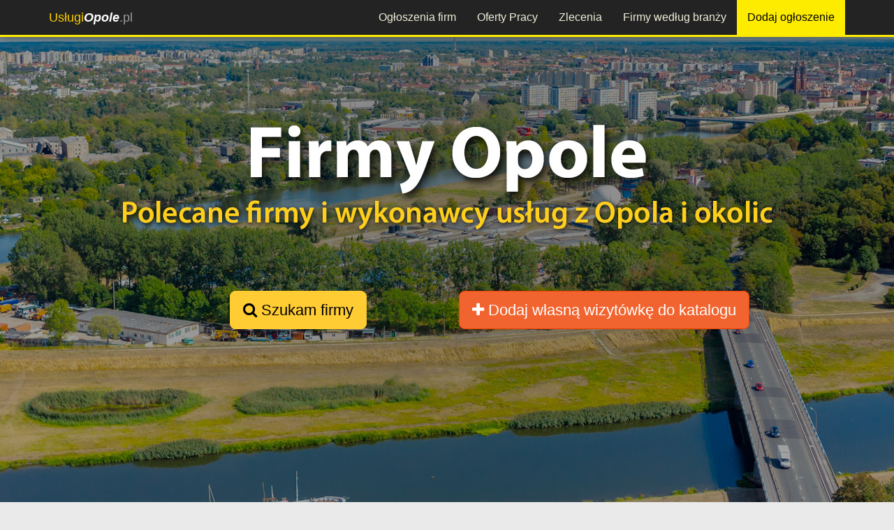

--- FILE ---
content_type: text/html; charset=utf-8
request_url: https://uslugiopole.pl/firmy-i-wykonawcy/g/
body_size: 6742
content:




<!DOCTYPE html>
<html lang="pl">
<head>
<meta charset="utf-8">
<meta http-equiv="X-UA-Compatible" content="IE=edge">
<meta name="viewport" content="width=device-width, initial-scale=1">

<meta name="robots" content="index, follow"><title>G - Firmy na literę G z Opola</title>
<meta name="description" content="Firm i wykonacy usług na literę G z Opola i okolic. Znajdź wykonawców i firmy w Opolu o nazwie rozpoczynajacej się od litery G. Zapraszamy UslugiOpole.pl" />
<meta property="og:title" content="G - Firmy na literę G z Opola"/><meta property="og:description" content="Firm i wykonacy usług na literę G z Opola i okolic. Znajdź wykonawców i firmy w Opolu o nazwie rozpoczynajacej się od litery G. Zapraszamy UslugiOpole.pl"/><meta property="og:image" content="https://uslugiopole.pl/global/img/32/opole-firmy-og.jpg"/><meta property="og:image:alt" content="https://uslugiopole.pl/global/img/logo-tuwi.jpg"/>
<link rel="shortcut icon" href="/favicon.ico">
<!-- og title -->



<!--<meta name="msvalidate.01" content="97CF27C27F38B4DD8C659C9D16BB2D23" />-->
<script>
(function(i,s,o,g,r,a,m){i['GoogleAnalyticsObject']=r;i[r]=i[r]||function(){
(i[r].q=i[r].q||[]).push(arguments)},i[r].l=1*new Date();a=s.createElement(o),
m=s.getElementsByTagName(o)[0];a.async=1;a.src=g;m.parentNode.insertBefore(a,m)
})(window,document,'script','//www.google-analytics.com/analytics.js','ga');

ga('create', 'UA-92815608-1', 'auto');
ga('send', 'pageview');
</script> 

<!-- Facebook Pixel Code -->
<script>
  !function(f,b,e,v,n,t,s)
  {if(f.fbq)return;n=f.fbq=function(){n.callMethod?
  n.callMethod.apply(n,arguments):n.queue.push(arguments)};
  if(!f._fbq)f._fbq=n;n.push=n;n.loaded=!0;n.version='2.0';
  n.queue=[];t=b.createElement(e);t.async=!0;
  t.src=v;s=b.getElementsByTagName(e)[0];
  s.parentNode.insertBefore(t,s)}(window, document,'script',
  'https://connect.facebook.net/en_US/fbevents.js');
  fbq('init', '932972004110779');
  fbq('track', 'PageView');
  </script>
  <noscript>
    <img height="1" width="1" style="display:none" src="https://www.facebook.com/tr?id=932972004110779&ev=PageView&noscript=1" />
  </noscript>
  <!-- End Facebook Pixel Code -->

    	
<script async src="//pagead2.googlesyndication.com/pagead/js/adsbygoogle.js"></script>
<script>
    (adsbygoogle = window.adsbygoogle || []).push({
        google_ad_client: "ca-pub-9246161430886587",
        enable_page_level_ads: true
    });
</script>
</head>
<body>

    <div id="fb-root"></div>
    <script>
      window.fbAsyncInit = function() {
        FB.init({
          xfbml            : true,
          version          : 'v7.0'
        });
      };

      (function(d, s, id) {
      var js, fjs = d.getElementsByTagName(s)[0];
      if (d.getElementById(id)) return;
      js = d.createElement(s); js.id = id;
      js.src = 'https://connect.facebook.net/pl_PL/sdk/xfbml.customerchat.js';
      fjs.parentNode.insertBefore(js, fjs);
    }(document, 'script', 'facebook-jssdk'));</script>

    <!-- Your customer chat code -->
    <div class="fb-customerchat"
      attribution=setup_tool
      page_id="760765090640248"
theme_color="#ffc300"
logged_in_greeting="Witamy na portalu Usługi Opole. W razie pytań pozostajemy do dyspozycji."
logged_out_greeting="Witamy na portalu Usługi Opole. W razie pytań pozostajemy do dyspozycji.">
    </div>



    <header>
    <div class="navbar navbar-inverse navbar-fixed-top">
    <div class="container">
        <div class="navbar-header">
            <button type="button" class="navbar-toggle" data-toggle="collapse" data-target="#navbar-collapse-top">
                <span class="icon-bar"></span>
                <span class="icon-bar"></span>
                <span class="icon-bar"></span>
            </button>
            <a class="navbar-brand" href="/"><span class="color">Usługi</span><span style="color:white; font-weight:700"><i>Opole</i></span>.pl</a>
        </div>
        <div class="navbar-collapse collapse" id="navbar-collapse-top">
            <ul class="nav navbar-nav navbar-nav-top">
                                <li><a href="/ogloszenia/" title="Przeglądaj firmy z Opola według wykonywanych usług">Ogłoszenia firm</a></li>
                <li><a href="/praca/" title="Oferty pracy z Opola i okolic">Oferty Pracy</a></li>
                <li><a href="/zlecenia/" title="Giełda zleceń. Składaj oferty na wykonanie zlecenia z Opola i okolic lub dodaj własne zlecenie">Zlecenia</a></li>
                <!-- <li class="visible-xs"><a href="/promocje/" title="Promocje i kupony rabatowe z UslugiOpole.pl">Promocje</a></li>
                <li class="visible-xs"><a href="/aktualnosci/" title="Aktualności firm i wykonawców z Opola - UslugiOpole.pl">Aktualności</a></li> -->
                <li><a href="/firmy-i-wykonawcy/" title="Lista firm i wykonawców z Opola - katalog firm">Firmy według branży</a></li>
                <li><a class="add-ogl-btn" target="_blank" href="https://tuwi.pl/Uslugi/Rek/DodajOgloszenie?cId=&pId=32" title="Dodaj ogłoszenie na protalu UslugiOpole.pl">Dodaj ogłoszenie</a></li>
                <!-- <li><a href="https://tuwi.pl/Konto/Zaloguj" target= "_blank" title="Zaloguj na portalu" style="margin-left:20px;">Zaloguj</a></li> -->
            </ul>
        </div>
    </div>
</div>    </header>
    <div id="fb-root"></div>
<script>(function(d, s, id) {
  var js, fjs = d.getElementsByTagName(s)[0];
  if (d.getElementById(id)) return;
  js = d.createElement(s); js.id = id;
  js.src = "//connect.facebook.net/pl_PL/sdk.js#xfbml=1&version=v3.2&appId=954270861255843";
  fjs.parentNode.insertBefore(js, fjs);
}(document, 'script', 'facebook-jssdk'));</script>

<div class="container-fluid">
	<div class="content">   
        <div class="row">
            <div class="col-md-12 top-background company-tab-top-background">
                <div class="row">
                    <div class="col-md-offset-2 col-md-4 col-xs-12">
                        <p class="text-center"><a href="#header-box" class="page-scroll btn btn-xl btn-yellow"><i class="fa fa-search"></i> Szukam firmy</a></p>                    </div>
                    <div class="col-md-4 col-xs-12">
                        <p class="text-center"><a href="https://tuwi.pl/Konto/ZalozFirma?regFor=CompanyCatalog&pId=32" target="_blank" class="btn btn-xl btn-orange"> <i class="fa fa-plus"></i> Dodaj własną wizytówkę<span class="hidden-xs"> do katalogu</span></a></p>                    </div>
                </div>
            </div>
        </div> 
    </div> 
</div>
<div class="container">
 <div class="row">
    <div id="breadcrumbs" class="col-xs-12">
        <ol class="breadcrumb" itemscope itemtype="https://schema.org/BreadcrumbList">
        <li><a href="https://uslugiopole.pl/" title="Strona główna">Home</a></li><li itemprop="itemListElement" itemscope itemtype="https://schema.org/ListItem"><a itemscope itemtype="https://schema.org/Thing"
       itemprop="item" href="https://uslugiopole.pl/firmy-i-wykonawcy/" itemid="https://uslugiopole.pl/firmy-i-wykonawcy/" title="Firmy i wykonawcy z Opola"><span itemprop="name">Firmy i wykonawcy</span></a><meta itemprop="position" content="1" /></li> <li itemprop="itemListElement" itemscope itemtype="https://schema.org/ListItem" class="active"><span itemprop="name">Na literę G</span><meta itemprop="position" content="2" /></li>        </ol>
    </div>
</div>
        <div id="header-box" class="row">
		    <div class="col-md-12">
                    <h1 style="margin-top:10px;" class="h1bg">Firmy na literę G z Opola</h1>
                    <div class="text-center">
    <div class="fb-like" data-href="https://uslugiopole.pl/firmy-i-wykonawcy/g/" data-layout="button_count" data-action="like" data-size="small" data-show-faces="true" data-share="true"></div>
</div>                    <div class="row-1px-margin-hidden-xs">
					    <div class="col-xs-12"> 
                                                <hr/>
                        </div>
                    </div>
                <hr/>
                
                <hr/>             
                                    
                <p>Wybierz literę:</p>
                    
                <ul class="nav nav-pills">
                    <li><a href="/firmy-i-wykonawcy/" title="Polecane firmy z Opola i okolic">Polecane</a></li>
                    <li><a href="/firmy-i-wykonawcy/popularne/" title="Popularne firmy z Opola i okolic">Popularne</a></li>
                    <li><a href="/firmy-i-wykonawcy/najnowsze/" title="Najnowsze firmy z Opola i okolic">Najnowsze</a></li>
                    <li><a href="/firmy-i-wykonawcy/a/" title="Firmy na literę A z Opola i okolic">A</a></li>
                    <li><a href="/firmy-i-wykonawcy/b/" title="Firmy na literę B z Opola i okolic">B</a></li>
                    <li><a href="/firmy-i-wykonawcy/c/" title="Firmy na literę C z Opola i okolic">C</a></li>
                    <li><a href="/firmy-i-wykonawcy/d/" title="Firmy na literę D z Opola i okolic">D</a></li>
                    <li><a href="/firmy-i-wykonawcy/e/" title="Firmy na literę E z Opola i okolic">E</a></li>
                    <li><a href="/firmy-i-wykonawcy/f/" title="Firmy na literę F z Opola i okolic">F</a></li>
                    <li class="active"><a href="/firmy-i-wykonawcy/g/" title="Firmy na literę G z Opola i okolic">G</a></li>
                    <li><a href="/firmy-i-wykonawcy/h/" title="Firmy na literę H z Opola i okolic">H</a></li>
                    <li><a href="/firmy-i-wykonawcy/i/" title="Firmy na literę I z Opola i okolic">I</a></li>
                    <li><a href="/firmy-i-wykonawcy/j/" title="Firmy na literę J z Opola i okolic">J</a></li>
                    <li><a href="/firmy-i-wykonawcy/k/" title="Firmy na literę K z Opola i okolic">K</a></li>
                    <li><a href="/firmy-i-wykonawcy/l/" title="Firmy na literę L z Opola i okolic">L</a></li>
                    <li><a href="/firmy-i-wykonawcy/m/" title="Firmy na literę M z Opola i okolic">M</a></li>
                    <li><a href="/firmy-i-wykonawcy/n/" title="Firmy na literę N z Opola i okolic">N</a></li>
                    <li><a href="/firmy-i-wykonawcy/o/" title="Firmy na literę O z Opola i okolic">O</a></li>
                    <li><a href="/firmy-i-wykonawcy/p/" title="Firmy na literę P z Opola i okolic">P</a></li>
                    <li><a href="/firmy-i-wykonawcy/r/" title="Firmy na literę R z Opola i okolic">R</a></li>
                    <li><a href="/firmy-i-wykonawcy/s/" title="Firmy na literę S z Opola i okolic">S</a></li>
                    <li><a href="/firmy-i-wykonawcy/t/" title="Firmy na literę T z Opola i okolic">T</a></li>
                    <li><a href="/firmy-i-wykonawcy/u/" title="Firmy na literę U z Opola i okolic">U</a></li>
                    <li><a href="/firmy-i-wykonawcy/w/" title="Firmy na literę W z Opola i okolic">W</a></li>
                    <li><a href="/firmy-i-wykonawcy/x/" title="Firmy na literę X z Opola i okolic">X</a></li>
                    <li><a href="/firmy-i-wykonawcy/y/" title="Firmy na literę Y z Opola i okolic">Y</a></li>
                    <li><a href="/firmy-i-wykonawcy/z/" title="Firmy na literę Z z Opola i okolic">Z</a></li>	
                </ul>
            </div>
        </div>

        
        <div class="row">
            <div class="col-md-9 col-md-push-3">         
                <p>Lista firm:<span class="pull-right">Strona: 1 z 1</span></p><div class="row row-box" id="6124"><div class="col-md-3"><div class="center-img-container"><div class="center-img-element"><a href="/k-matlas-res/"><img src="/images/avatar/f241e9c2-bbe2-4fb3-bc6f-97c72ae807eb.jpeg" class="img-responsive center-block lista-zdj" style="max-height:125px;" alt="G Szymański Res"/></a></div></div></div><div class="col-md-9"><a href="/k-matlas-res/" title="Profil użytkownika G Szymański Res"><h4 class="text-center">G Szymański Res</h4></a><p class="hidden-xs">Wykonanie, montaż, remonty konstrukcji i urządzeń przemysłowych.
Wyburzanie, demontaże urządzeń, obiektów i konstrukcji przemysłowych.
Kompleksowe usługi budowlane.
Kostka brukowa i ogrodzenia.
Usługi sprzętem.</p><p class="text-right"><a href="/k-matlas-res/" class="btn btn-default"><i class="fa fa-search"></i> Profil firmy</a> <a href="https://tuwi.pl/W/6124?returnUrl=https://uslugiopole.pl/firmy-i-wykonawcy/g/" target="_blank" class="btn btn-default"><i class="fa fa-envelope-o"></i> Wyślij wiadomość</a></p></div></div><div class="row row-box" id="6395"><div class="col-md-3"><div class="center-img-container"><div class="center-img-element"><a href="/gapa-dwa/"><img src="/global/img/private-user-no-avatar.jpg" class="img-responsive center-block lista-zdj" style="max-height:125px;" alt="Gapa Dwa"/></a></div></div></div><div class="col-md-9"><a href="/gapa-dwa/" title="Profil użytkownika Gapa Dwa"><h4 class="text-center">Gapa Dwa</h4></a><p class="hidden-xs">Auta Japońskie, Koreańskie, Niemieckie.

Auta ze zdjęć poglądowych i nie tylko 24h.

Każdą TOYOTĘ HIACE i inne TOYOTY
TOYOTA:
Hilux,
Hiace
Avensis,
Carina
Corolla,
Previa
Land-Cruiser,
Rav-4
Dyna,
Picnic,
Yaris,
Auris
Verso
Camry i inne.

KUPIĘ MERCEDESA :

Mercedes SPRINTER każdy model 208, 210, 212, 213, 216, 308, 310, 312, 313,316 ,408, 410, 412, 413, 416, 513, 515, 517, 519.

Mercedes KACZKA każdy model 207, 208, 210, 307, 308, 310, 407, 408, 410

MERCEDES ACTROS Sk 1841, 1844, 1846

MERCEDESY 1117, 1120, 1317, 1320

MERCEDESY 814, 817, 914, 917

MERCEDESY 1422, 1622, 1735, 1820, 1827, 2538, 1922, 2222, 2224, VARIO, MB .

MERCEDESY 190, 124, C-KL, VITO

VOLKSWAGENY:
Sharan
Taro
Crafter
Golf
LT 35, 28, 46
Transporter
SEAT ALHAMBRA

Kupię Hyundaia H100,Tucsona, Atosa i inne.

Osobowe, dostawcze, ciężarowe, pickupy, vany itd. w każdym stanie
Brzydkie, ładne, tanie, drogie, zniszczone, zaniedbane, skorodowane, rozbite, uszkodzone bez prawa rejestracji, bez przeglądu, bez OC itd.
Po leasingu, firmowe, prywatne, krajowe, sprowadzone z zagranicy
Stan wizualny i techniczny nie jest istotny
W każdym stanie prawnym
Bez prawa rejestracji
Skupujemy auta na terenie całej Polski
7/24H
Zapewniamy pełną dokumentacją niezbędną do wyrejestrowania auta,
wystawiamy zaświadczenia kasacji pojazdu.
Umowa kupna-sprzedaży i gotówka od ręki, zwrot OC.
Zapewniamy gwarancję najwyższej ceny.
Pracujemy 7 DNI W TYGODNIU 24H. nr. tel. 511-268-711</p><p class="text-right"><a href="/gapa-dwa/" class="btn btn-default"><i class="fa fa-search"></i> Profil użytkownika</a> <a href="https://tuwi.pl/W/6395?returnUrl=https://uslugiopole.pl/firmy-i-wykonawcy/g/" target="_blank" class="btn btn-default"><i class="fa fa-envelope-o"></i> Wyślij wiadomość</a></p></div></div><div class="row row-box" id="15933"><div class="col-md-3"><div class="center-img-container"><div class="center-img-element"><a href="/glob-term/"><img src="/images/avatar/2b71dec6-dca2-44ff-b536-29261f6f841f.jpeg" class="img-responsive center-block lista-zdj" style="max-height:125px;" alt="Glob Term  Bednarek Kajetan"/></a></div></div></div><div class="col-md-9"><a href="/glob-term/" title="Profil użytkownika Glob Term  Bednarek Kajetan"><h4 class="text-center">Glob Term  Bednarek Kajetan</h4></a><p class="hidden-xs">Zajmujemy się kompleksowo doradztwem , sprzedażą oraz montażem klimatyzacji , Pomp ciepła oraz chłodnictwem. Serwisujemy wszystkie nasze urządzenia na okresie gwarancyjnym oraz po gwarancyjnym. Zapraszamy do przygotowania indywidualnej wyceny. Jesteśmy autoryzowanym dystrybutorem marki Rotenso oraz Sinclair :)</p><p class="text-right"><a href="/glob-term/" class="btn btn-default"><i class="fa fa-search"></i> Profil użytkownika</a> <a href="https://tuwi.pl/W/15933?returnUrl=https://uslugiopole.pl/firmy-i-wykonawcy/g/" target="_blank" class="btn btn-default"><i class="fa fa-envelope-o"></i> Wyślij wiadomość</a></p></div></div><hr/><div class="row">
    <div class="col-md-12 text-right">
        <ul class="pagination">
        <li class="active"><a href="/firmy-i-wykonawcy/g/">1</a></li>        </ul>
    </div>
</div>            </div>
            <div class="col-md-3 col-md-pull-9">
                <h3>Firmy według kategorii:</h3><hr/><h5><a href="/firmy-i-wykonawcy/biuro-dom-ogrod/" title="Lista firm z Opola z kategorii: Biuro, dom i ogród">Biuro, dom i ogród</a></h5><h5><a href="/firmy-i-wykonawcy/budownictwo-remonty-architektura/" title="Lista firm z Opola z kategorii: Budownictwo, remonty, architektura">Budownictwo i remonty</a></h5><h5><a href="/firmy-i-wykonawcy/finanse-rachunkowosc-ubezpieczenia/" title="Lista firm z Opola z kategorii: Finanse, rachunkowość, ubezpieczenia">Finanse i rachunkowość</a></h5><h5><a href="/firmy-i-wykonawcy/informatyka-i-elektronika/" title="Lista firm z Opola z kategorii: Informatyka i elektronika">Informatyka i elektronika</a></h5><h5><a href="/firmy-i-wykonawcy/kultura-i-rozrywka/" title="Lista firm z Opola z kategorii: Kultura i rozrywka">Kultura i rozrywka</a></h5><h5><a href="/firmy-i-wykonawcy/marketing-i-reklama/" title="Lista firm z Opola z kategorii: Marketing i reklama">Marketing i reklama</a></h5><h5><a href="/firmy-i-wykonawcy/moda/" title="Lista firm z Opola z kategorii: Moda">Moda</a></h5><h5><a href="/firmy-i-wykonawcy/motoryzacja/" title="Lista firm z Opola z kategorii: Motoryzacja">Motoryzacja</a></h5><h5><a href="/firmy-i-wykonawcy/nauka-i-edukacja/" title="Lista firm z Opola z kategorii: Nauka i edukacja">Nauka</a></h5><h5><a href="/firmy-i-wykonawcy/sluby-i-inne-okazje/" title="Lista firm z Opola z kategorii: Śluby i inne okazje">Okazje</a></h5><h5><a href="/firmy-i-wykonawcy/pozostale/" title="Lista firm z Opola z kategorii: Pozostałe">Pozostałe</a></h5><h5><a href="/firmy-i-wykonawcy/sport-i-rekreacja/" title="Lista firm z Opola z kategorii: Sport i rekreacja">Sport i rekreacja</a></h5><h5><a href="/firmy-i-wykonawcy/literatura-i-sztuka/" title="Lista firm z Opola z kategorii: Literatura i sztuka">Sztuka</a></h5><h5><a href="/firmy-i-wykonawcy/transport-i-magazynowanie/" title="Lista firm z Opola z kategorii: Transport i magazynowanie">Transport i magazynowanie</a></h5><h5><a href="/firmy-i-wykonawcy/turystyka-i-rozrywka/" title="Lista firm z Opola z kategorii: Turystyka i rozrywka">Turystyka i rozrywka</a></h5><h5><a href="/firmy-i-wykonawcy/zdrowie-i-uroda/" title="Lista firm z Opola z kategorii: Zdrowie i uroda">Zdrowie i uroda</a></h5>                            </div>
        </div>
</div>	
    <footer>
	<div class="container">
	<div class="row" style="margin-top:15px;">
				<div class="col-md-2 col-sm-6" style="text-align: left;">
			<h4 class="title">PRZEGLĄDAJ</h4>
			<ul>
				<li><a href="/ogloszenia/" title="">Ogłoszenia firm</a></li>
				<li><a href="/praca/" title="">Oferty pracy</a></li>
				<li><a href="/zlecenia/" title="">Zlecenia</a></li>
				<li><a href="/promocje/" title="">Promocje i rabaty</a></li>
				<li><a href="/aktualnosci/" title="">Aktualności firm</a></li>
				<li><a href="/firmy-i-wykonawcy/" title="">Katalog firm</a></li>
				<li><a href="/artykuly/" title="">Artykuły - baza wiedzy</a></li>
			</ul>
		</div>	
		<div class="col-md-3 col-sm-6" style="border-left:2px solid white;">
			<h4 class="title" style="border-bottom:3px solid #fecf1d">REKLAMA TWOICH USŁUG</h4>
			<ul>
			<li><a href="/reklama/" title="">Reklama na portalu</a></li>
			<li><a href="https://tuwi.pl/StronyWWW/" title="Strony WWW za darmo">Darmowe strony WWW</a></li><li><a href="https://sklep.tuwi.pl/33-strony-www" title="Profesjonalne strony WWW na zamówienie">Zamów stronę WWW</a></li><li><a href="https://tuwi.pl/StronyDoWynajecia/" title="Strony WWW do wynajęcia od ręki">Wynajmij gotową stronę WWW</a></li><li><a href="https://sklep.tuwi.pl/42-seo-pozycjonowanie" title="Zamów pozycjonowanie strony">Oferta pozycjonowania</a></li><li><a href="https://sklep.tuwi.pl/27-reklama-w-social-media" title="Reklama w mediach społecznościowych">Reklama w Social Media</a></li><li><a href="https://sklep.tuwi.pl/34-sklepy-internetowe" title="Zamów sklep internetowy online">Sklepy internetowe</a></li>		</ul>
			
		</div>
		<div class="col-md-2 col-md-offset-1 col-sm-6">
			<h4 class="title">INFORMACJE</h4>
			<ul>
				<li><a href="/patron/" title="">Patron portalu</a></li>
				<li><a href="/patroni-medialni/" title="">Patroni medialni</a></li>
				<li><a href="/kontakt/" title="">Kontakt</a></li>
				<li><a href="/regulamin/" title="">Regulamin serwisu</a></li>
				<li><a href="/polityka-prywatnosci/" title="">Polityka prywatności</a></li>
			</ul>
		</div>
		
		<div class="col-md-4 col-sm-6" style="border-left:2px solid white;">
			<h4 class="title">GRUPA PORTALI</h4>
			<img src="/global/img/logo-tuwi-nobg.png" class="img-responsive" alt="logo TUWI.PL"/>
		</div>
			</div>	
	<div class="row" style="margin-top:15px;">
			<p style="text-align:center; color:#808080;margin:10px 0; font-size:18px;">&copy; 2020 - <span class="color">Usługi</span><span style="color:white; font-weight:700"><i>Opole</i><span style="font-weight:normal">.pl</span></span></p>
		</div>
</div>

    </footer>
    <!-- footer css -->
<link href="/plugins/bootstrap336/css/bootstrap.min.css" rel="stylesheet">
<link href="/plugins/lightbox2/css/lightbox.css" media="all" rel="stylesheet" type="text/css" />
<link href="/plugins/bxslider/css/jquery.bxslider.css" media="all" rel="stylesheet" type="text/css" />

<link href="/global/styles.css?v=12" type="text/css" media="all" rel="stylesheet" />
<link href="/global/css/32.css?v=21" type="text/css" media="all" rel="stylesheet" />
<!--<link href="/plugins/star-rating/star-rating.min.css" media="all" rel="stylesheet" type="text/css" />-->
<link href="/plugins/fa47/css/font-awesome.min.css" media="all" rel="stylesheet" type="text/css" />

<!-- HTML5 shim and Respond.js for IE8 support of HTML5 elements and media queries -->
<!-- WARNING: Respond.js doesn't work if you view the page via file:// -->
<!--[if lt IE 9]>
<script src="https://oss.maxcdn.com/html5shiv/3.7.2/html5shiv.min.js"></script>
<script src="https://oss.maxcdn.com/respond/1.4.2/respond.min.js"></script>
<![endif]-->

<!-- footer scripts -->
<script src="/global/settings.js"></script><script>
    var portalId = '32';
</script>

<script src="/plugins/jquery/jquery-1.12.2.min.js"></script>
<script src="/plugins/bootstrap336/js/bootstrap.min.js"></script> 
<script src="/plugins/cookie/js.cookie.js"></script>
<script src="/plugins/jquery-lazy/jquery.lazy.min.js"></script>
<script src="/plugins/lightbox2/js/lightbox.js"></script>
<script src="/plugins/bxslider/js/jquery.bxslider.js"></script>
<script>
var isMobileDevice = false;
if ($('#desktopTest').is(':hidden')) {
    isMobileDevice = true;
}
</script>


    </body>
</html>

--- FILE ---
content_type: text/html; charset=utf-8
request_url: https://www.google.com/recaptcha/api2/aframe
body_size: 266
content:
<!DOCTYPE HTML><html><head><meta http-equiv="content-type" content="text/html; charset=UTF-8"></head><body><script nonce="oh0pz2hAYMQktV2-I-7XSw">/** Anti-fraud and anti-abuse applications only. See google.com/recaptcha */ try{var clients={'sodar':'https://pagead2.googlesyndication.com/pagead/sodar?'};window.addEventListener("message",function(a){try{if(a.source===window.parent){var b=JSON.parse(a.data);var c=clients[b['id']];if(c){var d=document.createElement('img');d.src=c+b['params']+'&rc='+(localStorage.getItem("rc::a")?sessionStorage.getItem("rc::b"):"");window.document.body.appendChild(d);sessionStorage.setItem("rc::e",parseInt(sessionStorage.getItem("rc::e")||0)+1);localStorage.setItem("rc::h",'1768746871587');}}}catch(b){}});window.parent.postMessage("_grecaptcha_ready", "*");}catch(b){}</script></body></html>

--- FILE ---
content_type: text/css
request_url: https://uslugiopole.pl/global/css/32.css?v=21
body_size: 395
content:
#strona {
    background-image: url('/global/img/32/opole-bg.jpg')!important;
}


#logo-lewo {
    width:305px;
}

.company-tab-top-background{
    background-image: url('/global/img/32/opole-firmy-portal-tlo.jpg')!important; 
}
.job-tab-top-background{
    background-image: url('/global/img/32/opole-praca-portal-tlo.jpg')!important; 
}
.promo-tab-top-background{
    background-image: url('/global/img/32/opole-promocje-portal-tlo.jpg')!important; 
}
.news-tab-top-background{
    background-image: url('/global/img/32/opole-aktualnosci-portal-tlo.jpg')!important; 
}
.ogl-tab-top-background{
    background-image: url('/global/img/32/opole-ogloszenia-portal-tlo.jpg')!important; 
}
.comm-tab-top-background{
    background-image: url('/global/img/32/opole-zlecenia-portal-tlo.jpg')!important; 
}
.articles-tab-top-background{
    background-image: url('/global/img/32/opole-artykuly-portal-tlo.jpg')!important; 
}

@media (min-width: 768px) and (max-width: 991px) {
    #logo-lewo {
        width: 265px !important;
    }
}

@media only screen and (max-width : 767px) {
    #logo-lewo {
        width: 200px !important;
    }
}

@media only screen and (max-width: 480px){
    #strona {
        background-image: url('/global/img/32/opole-bg-mobile.jpg');
    }
    #logo-lewo {
        width: 145px !important;
    }
    .company-tab-top-background{
        background-image: url('/global/img/32/opole-firmy-portal-tlo-mobile.jpg'); 
    }
    .job-tab-top-background{
        background-image: url('/global/img/32/opole-praca-portal-tlo-mobile.jpg'); 
    }
    .promo-tab-top-background{
        background-image: url('/global/img/32/opole-promocje-portal-tlo-mobile.jpg'); 
    }
    .news-tab-top-background{
        background-image: url('/global/img/32/opole-aktualnosci-portal-tlo-mobile.jpg'); 
    }
    .ogl-tab-top-background{
        background-image: url('/global/img/32/opole-ogloszenia-portal-tlo-mobile.jpg'); 
    }
    .comm-tab-top-background{
        background-image: url('/global/img/32/opole-zlecenia-portal-tlo-mobile.jpg'); 
    }
    .articles-tab-top-background{
        background-image: url('/global/img/32/opole-artykuly-portal-tlo-mobile.jpg'); 
    }
}

--- FILE ---
content_type: text/plain
request_url: https://www.google-analytics.com/j/collect?v=1&_v=j102&a=2100332532&t=pageview&_s=1&dl=https%3A%2F%2Fuslugiopole.pl%2Ffirmy-i-wykonawcy%2Fg%2F&ul=en-us%40posix&dt=G%20-%20Firmy%20na%20liter%C4%99%20G%20z%20Opola&sr=1280x720&vp=1280x720&_u=IEBAAEABAAAAACAAI~&jid=33710823&gjid=294095325&cid=51427038.1768746869&tid=UA-92815608-1&_gid=71908958.1768746869&_r=1&_slc=1&z=1976430294
body_size: -450
content:
2,cG-8Z77BSZ373